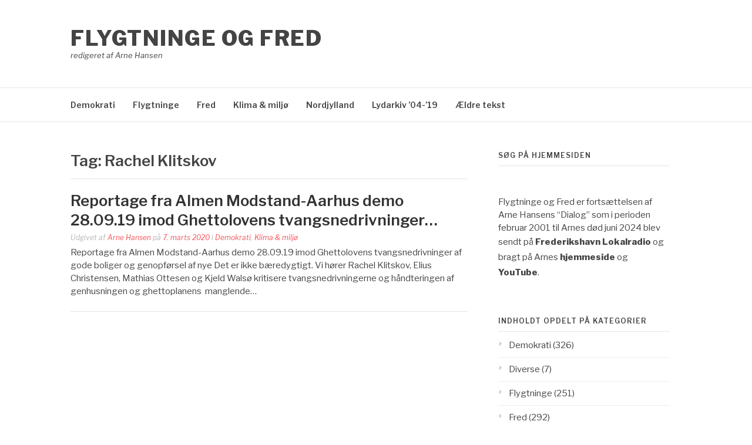

--- FILE ---
content_type: text/html; charset=UTF-8
request_url: https://flygtningeogfred.dk/tag/rachel-klitskov/
body_size: 5319
content:
<!DOCTYPE html>
<html lang="da-DK">
<head>
<meta charset="UTF-8">
<meta name="viewport" content="width=device-width, initial-scale=1">
<link rel="profile" href="http://gmpg.org/xfn/11">
<link rel="pingback" href="https://flygtningeogfred.dk/xmlrpc.php">

<title>Rachel Klitskov &#8211; Flygtninge og Fred</title>
<meta name='robots' content='max-image-preview:large' />
<link rel='dns-prefetch' href='//fonts.googleapis.com' />
<style id='wp-img-auto-sizes-contain-inline-css' type='text/css'>
img:is([sizes=auto i],[sizes^="auto," i]){contain-intrinsic-size:3000px 1500px}
/*# sourceURL=wp-img-auto-sizes-contain-inline-css */
</style>
<link rel='stylesheet' id='wgs-css' href='https://usercontent.one/wp/flygtningeogfred.dk/wp-content/plugins/wp-google-search/wgs.css?ver=6.9&media=1718468335' type='text/css' media='all' />
<style id='wp-emoji-styles-inline-css' type='text/css'>

	img.wp-smiley, img.emoji {
		display: inline !important;
		border: none !important;
		box-shadow: none !important;
		height: 1em !important;
		width: 1em !important;
		margin: 0 0.07em !important;
		vertical-align: -0.1em !important;
		background: none !important;
		padding: 0 !important;
	}
/*# sourceURL=wp-emoji-styles-inline-css */
</style>
<link rel='stylesheet' id='wp-block-library-css' href='https://flygtningeogfred.dk/wp-includes/css/dist/block-library/style.min.css?ver=6.9' type='text/css' media='all' />

<style id='classic-theme-styles-inline-css' type='text/css'>
/*! This file is auto-generated */
.wp-block-button__link{color:#fff;background-color:#32373c;border-radius:9999px;box-shadow:none;text-decoration:none;padding:calc(.667em + 2px) calc(1.333em + 2px);font-size:1.125em}.wp-block-file__button{background:#32373c;color:#fff;text-decoration:none}
/*# sourceURL=/wp-includes/css/classic-themes.min.css */
</style>
<link rel='stylesheet' id='contact-form-7-css' href='https://usercontent.one/wp/flygtningeogfred.dk/wp-content/plugins/contact-form-7/includes/css/styles.css?ver=6.1.4&media=1718468335' type='text/css' media='all' />
<link rel='stylesheet' id='fashify-fonts-css' href='https://fonts.googleapis.com/css?family=Libre+Franklin%3A300%2C300i%2C400%2C400i%2C600%2C600i%2C800%2C800i&#038;subset=latin%2Clatin-ext' type='text/css' media='all' />
<link rel='stylesheet' id='font-awesome-css' href='https://usercontent.one/wp/flygtningeogfred.dk/wp-content/themes/fashify/assets/css/font-awesome.min.css?ver=4.5&media=1718468335' type='text/css' media='all' />
<link rel='stylesheet' id='fashify-style-css' href='https://usercontent.one/wp/flygtningeogfred.dk/wp-content/themes/fashify/style.css?ver=6.9&media=1718468335' type='text/css' media='all' />
<style id='fashify-style-inline-css' type='text/css'>

				.entry-meta a,
				.main-navigation a:hover,
				.main-navigation .current-menu-item > a,
				.main-navigation .current-menu-ancestor > a,
				.widget_tag_cloud a:hover,
                a:hover,
				.social-links ul a:hover::before
				 {
					 color : #f75357;
				 }
				.wp-block-search .wp-block-search__button,
				button, input[type="button"], input[type="reset"], input[type="submit"]{
                    background: #f75357;
					border-color : #f75357;
                }
				.widget_tag_cloud a:hover { border-color : #f75357;}
                .main-navigation a,
				h1.entry-title,
				.widget-title,
				.footer-staff-picks h3,
				.navigation .current
				{
                	color: #444;
                }
                button:hover, input[type="button"]:hover,
				input[type="reset"]:hover,
				input[type="submit"]:hover {
                        background: #444;
						border-color: #444;
                }
/*# sourceURL=fashify-style-inline-css */
</style>
<script type="text/javascript" src="https://flygtningeogfred.dk/wp-includes/js/jquery/jquery.min.js?ver=3.7.1" id="jquery-core-js"></script>
<script type="text/javascript" src="https://flygtningeogfred.dk/wp-includes/js/jquery/jquery-migrate.min.js?ver=3.4.1" id="jquery-migrate-js"></script>
<link rel="https://api.w.org/" href="https://flygtningeogfred.dk/wp-json/" /><link rel="alternate" title="JSON" type="application/json" href="https://flygtningeogfred.dk/wp-json/wp/v2/tags/256" /><link rel="EditURI" type="application/rsd+xml" title="RSD" href="https://flygtningeogfred.dk/xmlrpc.php?rsd" />
<meta name="generator" content="WordPress 6.9" />
<style>[class*=" icon-oc-"],[class^=icon-oc-]{speak:none;font-style:normal;font-weight:400;font-variant:normal;text-transform:none;line-height:1;-webkit-font-smoothing:antialiased;-moz-osx-font-smoothing:grayscale}.icon-oc-one-com-white-32px-fill:before{content:"901"}.icon-oc-one-com:before{content:"900"}#one-com-icon,.toplevel_page_onecom-wp .wp-menu-image{speak:none;display:flex;align-items:center;justify-content:center;text-transform:none;line-height:1;-webkit-font-smoothing:antialiased;-moz-osx-font-smoothing:grayscale}.onecom-wp-admin-bar-item>a,.toplevel_page_onecom-wp>.wp-menu-name{font-size:16px;font-weight:400;line-height:1}.toplevel_page_onecom-wp>.wp-menu-name img{width:69px;height:9px;}.wp-submenu-wrap.wp-submenu>.wp-submenu-head>img{width:88px;height:auto}.onecom-wp-admin-bar-item>a img{height:7px!important}.onecom-wp-admin-bar-item>a img,.toplevel_page_onecom-wp>.wp-menu-name img{opacity:.8}.onecom-wp-admin-bar-item.hover>a img,.toplevel_page_onecom-wp.wp-has-current-submenu>.wp-menu-name img,li.opensub>a.toplevel_page_onecom-wp>.wp-menu-name img{opacity:1}#one-com-icon:before,.onecom-wp-admin-bar-item>a:before,.toplevel_page_onecom-wp>.wp-menu-image:before{content:'';position:static!important;background-color:rgba(240,245,250,.4);border-radius:102px;width:18px;height:18px;padding:0!important}.onecom-wp-admin-bar-item>a:before{width:14px;height:14px}.onecom-wp-admin-bar-item.hover>a:before,.toplevel_page_onecom-wp.opensub>a>.wp-menu-image:before,.toplevel_page_onecom-wp.wp-has-current-submenu>.wp-menu-image:before{background-color:#76b82a}.onecom-wp-admin-bar-item>a{display:inline-flex!important;align-items:center;justify-content:center}#one-com-logo-wrapper{font-size:4em}#one-com-icon{vertical-align:middle}.imagify-welcome{display:none !important;}</style>            <script type="text/javascript"><!--
                                function powerpress_pinw(pinw_url){window.open(pinw_url, 'PowerPressPlayer','toolbar=0,status=0,resizable=1,width=460,height=320');	return false;}
                //-->

                // tabnab protection
                window.addEventListener('load', function () {
                    // make all links have rel="noopener noreferrer"
                    document.querySelectorAll('a[target="_blank"]').forEach(link => {
                        link.setAttribute('rel', 'noopener noreferrer');
                    });
                });
            </script>
            <link rel="icon" href="https://usercontent.one/wp/flygtningeogfred.dk/wp-content/uploads/2019/12/flygtningeogfred-150x150.png?media=1718468335" sizes="32x32" />
<link rel="icon" href="https://usercontent.one/wp/flygtningeogfred.dk/wp-content/uploads/2019/12/flygtningeogfred.png?media=1718468335" sizes="192x192" />
<link rel="apple-touch-icon" href="https://usercontent.one/wp/flygtningeogfred.dk/wp-content/uploads/2019/12/flygtningeogfred.png?media=1718468335" />
<meta name="msapplication-TileImage" content="https://usercontent.one/wp/flygtningeogfred.dk/wp-content/uploads/2019/12/flygtningeogfred.png?media=1718468335" />
</head>

<body class="archive tag tag-rachel-klitskov tag-256 wp-embed-responsive wp-theme-fashify group-blog hfeed">


<div id="page" class="site">
	<a class="skip-link screen-reader-text" href="#main">Spring til indhold</a>

	<header id="masthead" class="site-header" role="banner">
		<div class="container">

			<div class="site-branding">

				
									<p class="site-title"><a href="https://flygtningeogfred.dk/" rel="home">Flygtninge og Fred</a></p>
									<p class="site-description">redigeret af Arne Hansen</p>
				
			</div><!-- .site-branding -->

			<div class="social-menu">
							</div>

		</div>

	</header><!-- #masthead -->

	<nav id="site-navigation" class="main-navigation" role="navigation">
		<div class="container">

			<button class="menu-toggle" aria-controls="top-menu" aria-expanded="false">Menu</button>
			<div class="menu-primary-container"><ul id="primary-menu" class="menu"><li id="menu-item-246" class="menu-item menu-item-type-taxonomy menu-item-object-category menu-item-246"><a href="https://flygtningeogfred.dk/category/demokrati/">Demokrati</a></li>
<li id="menu-item-227" class="menu-item menu-item-type-taxonomy menu-item-object-category menu-item-227"><a href="https://flygtningeogfred.dk/category/flygtninge/">Flygtninge</a></li>
<li id="menu-item-228" class="menu-item menu-item-type-taxonomy menu-item-object-category menu-item-228"><a href="https://flygtningeogfred.dk/category/fred/">Fred</a></li>
<li id="menu-item-229" class="menu-item menu-item-type-taxonomy menu-item-object-category menu-item-229"><a href="https://flygtningeogfred.dk/category/klima/">Klima &amp; miljø</a></li>
<li id="menu-item-230" class="menu-item menu-item-type-taxonomy menu-item-object-category menu-item-230"><a href="https://flygtningeogfred.dk/category/nordjylland/">Nordjylland</a></li>
<li id="menu-item-2011" class="menu-item menu-item-type-custom menu-item-object-custom menu-item-2011"><a href="https://flygtningeogfred.dk/dialog/">Lydarkiv &#8217;04-&#8217;19</a></li>
<li id="menu-item-2033" class="menu-item menu-item-type-custom menu-item-object-custom menu-item-2033"><a href="https://flygtningeogfred.dk/index">Ældre tekst</a></li>
</ul></div>
		</div>
	</nav><!-- #site-navigation -->

	<div id="content" class="site-content">

<div class="container right-sidebar">
	<div id="primary" class="content-area">
		<main id="main" class="site-main" role="main">

		
			<header class="page-header">
				<h1 class="entry-title">Tag: <span>Rachel Klitskov</span></h1>			</header><!-- .page-header -->

			
<article id="post-585" class="post-585 post type-post status-publish format-standard hentry category-demokrati category-klima tag-almen-modstand-aarhus tag-bevar-de-almene-boliger tag-demonstration tag-elius-christensen tag-kjeld-walsoe tag-mathias-ottesen tag-nedrivning-af-gode-boliger tag-nej-til-co2-belastende-loesninger tag-nej-til-social-og-etnisk-sortering tag-nej-til-tvangsflytninger tag-rachel-klitskov no-post-thumbnail">
    <!-- begin .featured-image -->
        <!-- end .featured-image -->

    <div class="entry-info">
            <!-- begin .entry-header -->
            <div class="entry-header">

                <h2 class="entry-title"><a href="https://flygtningeogfred.dk/reportage-fra-almen-modstand-aarhus-demo-28-09-19-imod-ghettolovens-tvangsnedrivninger/" rel="bookmark">Reportage fra Almen Modstand-Aarhus demo 28.09.19 imod Ghettolovens tvangsnedrivninger&#8230;</a></h2>
                <div class="entry-meta">

                    <span class="byline"> Udgivet af <span class="author vcard"><a class="url fn n" href="https://flygtningeogfred.dk/author/arnenielsenhansen/">Arne Hansen</a></span></span><span class="posted-on"> på <a href="https://flygtningeogfred.dk/reportage-fra-almen-modstand-aarhus-demo-28-09-19-imod-ghettolovens-tvangsnedrivninger/" rel="bookmark"><time class="entry-date published updated" datetime="2020-03-07T21:50:52+01:00">7. marts 2020</time></a></span><span class="posted-in"> i <a href="https://flygtningeogfred.dk/category/demokrati/" rel="category tag">Demokrati</a>, <a href="https://flygtningeogfred.dk/category/klima/" rel="category tag">Klima &amp; miljø</a></span>
                </div>

            </div>
            <!-- end .entry-header -->

            <div class="entry-content">
                <p>Reportage fra Almen Modstand-Aarhus demo 28.09.19 imod Ghettolovens tvangsnedrivninger af gode boliger og genopførsel af nye Det er ikke bæredygtigt. Vi hører Rachel Klitskov, Elius Christensen, Mathias Ottesen og Kjeld Walsø kritisere tvangsnedrivningerne og håndteringen af genhusningen og ghettoplanens  manglende&#8230;</p>
            </div><!-- .entry-content -->
    </div>
</article><!-- #post-## -->
<div class="post-pagination"></div>
		</main><!-- #main -->
	</div><!-- #primary -->

	
<aside id="secondary" class="sidebar widget-area" role="complementary">
	<section id="wgs_widget-2" class="widget widget_wgs_widget"><h4 class="widget-title">Søg på hjemmesiden</h4><div class="wgs_wrapper"><div class="gcse-search" data-resultsUrl="https://flygtningeogfred.dk/search_gcse/"></div></div></section><section id="text-2" class="widget widget_text">			<div class="textwidget"><p>Flygtninge og Fred er fortsættelsen af Arne Hansens &#8220;Dialog&#8221; som i perioden februar 2001 til Arnes død juni 2024 blev sendt på <a href="https://frederikshavnlokalradio.dk/"><strong>Frederikshavn</strong> <strong>Lokalradio</strong></a> og bragt på Arnes <strong><a href="https://flygtningeogfred.dk/dialog/">hjemmeside</a> </strong>og <a href="https://www.youtube.com/channel/UChsS996wxPJ9gcc6_hOlt6Q/featured"><strong>YouTube</strong></a>.</p>
</div>
		</section><section id="categories-3" class="widget widget_categories"><h4 class="widget-title">Indholdt opdelt på kategorier</h4>
			<ul>
					<li class="cat-item cat-item-37"><a href="https://flygtningeogfred.dk/category/demokrati/">Demokrati</a> (326)
</li>
	<li class="cat-item cat-item-6"><a href="https://flygtningeogfred.dk/category/diverse/">Diverse</a> (7)
</li>
	<li class="cat-item cat-item-2"><a href="https://flygtningeogfred.dk/category/flygtninge/">Flygtninge</a> (251)
</li>
	<li class="cat-item cat-item-1"><a href="https://flygtningeogfred.dk/category/fred/">Fred</a> (292)
</li>
	<li class="cat-item cat-item-4"><a href="https://flygtningeogfred.dk/category/klima/">Klima &amp; miljø</a> (173)
</li>
	<li class="cat-item cat-item-5"><a href="https://flygtningeogfred.dk/category/nordjylland/">Nordjylland</a> (111)
</li>
			</ul>

			</section><section id="archives-4" class="widget widget_archive"><h4 class="widget-title">Indhold efter dato:</h4>		<label class="screen-reader-text" for="archives-dropdown-4">Indhold efter dato:</label>
		<select id="archives-dropdown-4" name="archive-dropdown">
			
			<option value="">Vælg måned</option>
				<option value='https://flygtningeogfred.dk/2025/02/'> februar 2025 &nbsp;(1)</option>
	<option value='https://flygtningeogfred.dk/2024/06/'> juni 2024 &nbsp;(1)</option>
	<option value='https://flygtningeogfred.dk/2024/05/'> maj 2024 &nbsp;(2)</option>
	<option value='https://flygtningeogfred.dk/2024/04/'> april 2024 &nbsp;(2)</option>
	<option value='https://flygtningeogfred.dk/2024/03/'> marts 2024 &nbsp;(2)</option>
	<option value='https://flygtningeogfred.dk/2024/02/'> februar 2024 &nbsp;(3)</option>
	<option value='https://flygtningeogfred.dk/2024/01/'> januar 2024 &nbsp;(1)</option>
	<option value='https://flygtningeogfred.dk/2023/12/'> december 2023 &nbsp;(3)</option>
	<option value='https://flygtningeogfred.dk/2023/11/'> november 2023 &nbsp;(2)</option>
	<option value='https://flygtningeogfred.dk/2023/10/'> oktober 2023 &nbsp;(2)</option>
	<option value='https://flygtningeogfred.dk/2023/09/'> september 2023 &nbsp;(1)</option>
	<option value='https://flygtningeogfred.dk/2023/08/'> august 2023 &nbsp;(1)</option>
	<option value='https://flygtningeogfred.dk/2023/07/'> juli 2023 &nbsp;(3)</option>
	<option value='https://flygtningeogfred.dk/2023/06/'> juni 2023 &nbsp;(5)</option>
	<option value='https://flygtningeogfred.dk/2023/05/'> maj 2023 &nbsp;(5)</option>
	<option value='https://flygtningeogfred.dk/2023/04/'> april 2023 &nbsp;(15)</option>
	<option value='https://flygtningeogfred.dk/2023/03/'> marts 2023 &nbsp;(7)</option>
	<option value='https://flygtningeogfred.dk/2023/02/'> februar 2023 &nbsp;(4)</option>
	<option value='https://flygtningeogfred.dk/2023/01/'> januar 2023 &nbsp;(5)</option>
	<option value='https://flygtningeogfred.dk/2022/12/'> december 2022 &nbsp;(5)</option>
	<option value='https://flygtningeogfred.dk/2022/11/'> november 2022 &nbsp;(6)</option>
	<option value='https://flygtningeogfred.dk/2022/10/'> oktober 2022 &nbsp;(11)</option>
	<option value='https://flygtningeogfred.dk/2022/09/'> september 2022 &nbsp;(8)</option>
	<option value='https://flygtningeogfred.dk/2022/08/'> august 2022 &nbsp;(4)</option>
	<option value='https://flygtningeogfred.dk/2022/07/'> juli 2022 &nbsp;(11)</option>
	<option value='https://flygtningeogfred.dk/2022/06/'> juni 2022 &nbsp;(6)</option>
	<option value='https://flygtningeogfred.dk/2022/05/'> maj 2022 &nbsp;(9)</option>
	<option value='https://flygtningeogfred.dk/2022/04/'> april 2022 &nbsp;(7)</option>
	<option value='https://flygtningeogfred.dk/2022/03/'> marts 2022 &nbsp;(11)</option>
	<option value='https://flygtningeogfred.dk/2022/02/'> februar 2022 &nbsp;(6)</option>
	<option value='https://flygtningeogfred.dk/2022/01/'> januar 2022 &nbsp;(5)</option>
	<option value='https://flygtningeogfred.dk/2021/12/'> december 2021 &nbsp;(12)</option>
	<option value='https://flygtningeogfred.dk/2021/11/'> november 2021 &nbsp;(6)</option>
	<option value='https://flygtningeogfred.dk/2021/10/'> oktober 2021 &nbsp;(21)</option>
	<option value='https://flygtningeogfred.dk/2021/09/'> september 2021 &nbsp;(13)</option>
	<option value='https://flygtningeogfred.dk/2021/08/'> august 2021 &nbsp;(3)</option>
	<option value='https://flygtningeogfred.dk/2021/07/'> juli 2021 &nbsp;(6)</option>
	<option value='https://flygtningeogfred.dk/2021/06/'> juni 2021 &nbsp;(10)</option>
	<option value='https://flygtningeogfred.dk/2021/05/'> maj 2021 &nbsp;(8)</option>
	<option value='https://flygtningeogfred.dk/2021/04/'> april 2021 &nbsp;(6)</option>
	<option value='https://flygtningeogfred.dk/2021/03/'> marts 2021 &nbsp;(5)</option>
	<option value='https://flygtningeogfred.dk/2021/02/'> februar 2021 &nbsp;(6)</option>
	<option value='https://flygtningeogfred.dk/2021/01/'> januar 2021 &nbsp;(8)</option>
	<option value='https://flygtningeogfred.dk/2020/12/'> december 2020 &nbsp;(3)</option>
	<option value='https://flygtningeogfred.dk/2020/11/'> november 2020 &nbsp;(10)</option>
	<option value='https://flygtningeogfred.dk/2020/10/'> oktober 2020 &nbsp;(8)</option>
	<option value='https://flygtningeogfred.dk/2020/09/'> september 2020 &nbsp;(6)</option>
	<option value='https://flygtningeogfred.dk/2020/08/'> august 2020 &nbsp;(3)</option>
	<option value='https://flygtningeogfred.dk/2020/07/'> juli 2020 &nbsp;(3)</option>
	<option value='https://flygtningeogfred.dk/2020/06/'> juni 2020 &nbsp;(8)</option>
	<option value='https://flygtningeogfred.dk/2020/05/'> maj 2020 &nbsp;(3)</option>
	<option value='https://flygtningeogfred.dk/2020/04/'> april 2020 &nbsp;(9)</option>
	<option value='https://flygtningeogfred.dk/2020/03/'> marts 2020 &nbsp;(11)</option>
	<option value='https://flygtningeogfred.dk/2020/02/'> februar 2020 &nbsp;(7)</option>
	<option value='https://flygtningeogfred.dk/2020/01/'> januar 2020 &nbsp;(14)</option>
	<option value='https://flygtningeogfred.dk/2000/09/'> september 2000 &nbsp;(1)</option>

		</select>

			<script type="text/javascript">
/* <![CDATA[ */

( ( dropdownId ) => {
	const dropdown = document.getElementById( dropdownId );
	function onSelectChange() {
		setTimeout( () => {
			if ( 'escape' === dropdown.dataset.lastkey ) {
				return;
			}
			if ( dropdown.value ) {
				document.location.href = dropdown.value;
			}
		}, 250 );
	}
	function onKeyUp( event ) {
		if ( 'Escape' === event.key ) {
			dropdown.dataset.lastkey = 'escape';
		} else {
			delete dropdown.dataset.lastkey;
		}
	}
	function onClick() {
		delete dropdown.dataset.lastkey;
	}
	dropdown.addEventListener( 'keyup', onKeyUp );
	dropdown.addEventListener( 'click', onClick );
	dropdown.addEventListener( 'change', onSelectChange );
})( "archives-dropdown-4" );

//# sourceURL=WP_Widget_Archives%3A%3Awidget
/* ]]> */
</script>
</section><section id="text-6" class="widget widget_text"><h4 class="widget-title">Ansvarlig udgiver</h4>			<div class="textwidget"><p>Arne Hansen<br />
Sønderjyllands Alle 35<br />
DK-9900 Frederikshavn<br />
Tlf. 30420818 og 98425542</p>
</div>
		</section></aside><!-- #secondary -->
</div>


	</div><!-- #content -->

	<footer id="colophon" class="site-footer" role="contentinfo">

		
		

</body>
</html>
